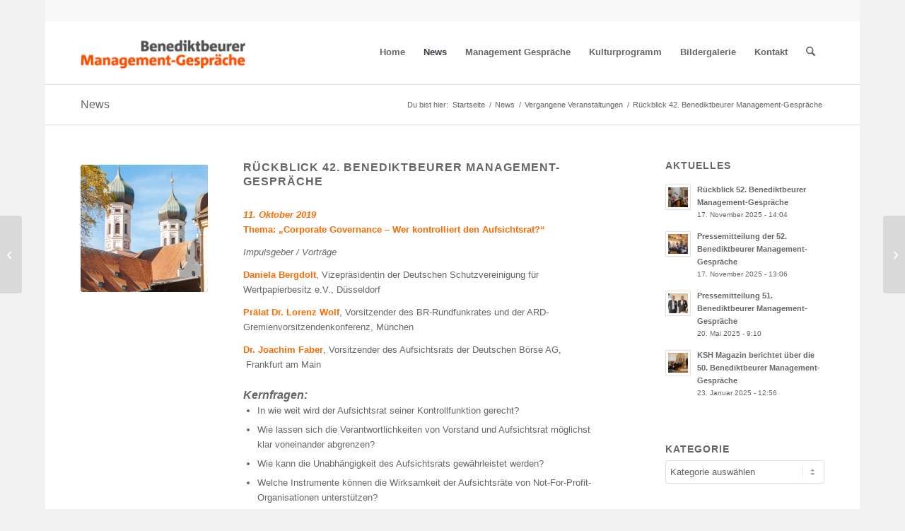

--- FILE ---
content_type: text/html; charset=UTF-8
request_url: https://www.management-gespraeche.de/rueckblick-42-benediktbeurer-management-gespraeche-2/
body_size: 18044
content:
<!DOCTYPE html>
<html lang="de" class="html_boxed responsive av-preloader-disabled  html_header_top html_logo_left html_main_nav_header html_menu_right html_slim html_header_sticky html_header_shrinking html_header_topbar_active html_mobile_menu_tablet html_header_searchicon html_content_align_center html_header_unstick_top_disabled html_header_stretch_disabled html_minimal_header html_elegant-blog html_modern-blog html_av-submenu-hidden html_av-submenu-display-click html_av-overlay-side html_av-overlay-side-classic html_av-submenu-noclone html_entry_id_2553 av-cookies-no-cookie-consent av-no-preview av-default-lightbox html_text_menu_active av-mobile-menu-switch-default">
<head>
<meta charset="UTF-8" />


<!-- mobile setting -->
<meta name="viewport" content="width=device-width, initial-scale=1">

<!-- Scripts/CSS and wp_head hook -->
<meta name='robots' content='index, follow, max-image-preview:large, max-snippet:-1, max-video-preview:-1' />
	<style>img:is([sizes="auto" i], [sizes^="auto," i]) { contain-intrinsic-size: 3000px 1500px }</style>
	
	<!-- This site is optimized with the Yoast SEO plugin v26.1.1 - https://yoast.com/wordpress/plugins/seo/ -->
	<title>Rückblick 42. Benediktbeurer Management-Gespräche - Benediktbeurer Management-Gespräche</title>
	<link rel="canonical" href="https://www.management-gespraeche.de/rueckblick-42-benediktbeurer-management-gespraeche-2/" />
	<meta property="og:locale" content="de_DE" />
	<meta property="og:type" content="article" />
	<meta property="og:title" content="Rückblick 42. Benediktbeurer Management-Gespräche - Benediktbeurer Management-Gespräche" />
	<meta property="og:description" content="11. Oktober 2019 Thema: „Corporate Governance &#8211; Wer kontrolliert den Aufsichtsrat?“ Impulsgeber / Vorträge Daniela Bergdolt, Vizepräsidentin der Deutschen Schutzvereinigung für Wertpapierbesitz e.V., Düsseldorf Prälat Dr. Lorenz Wolf, Vorsitzender des BR-Rundfunkrates und der ARD-Gremienvorsitzendenkonferenz, München Dr. Joachim Faber, Vorsitzender des Aufsichtsrats der Deutschen Börse AG,  Frankfurt am Main Kernfragen: In wie weit wird der Aufsichtsrat [&hellip;]" />
	<meta property="og:url" content="https://www.management-gespraeche.de/rueckblick-42-benediktbeurer-management-gespraeche-2/" />
	<meta property="og:site_name" content="Benediktbeurer Management-Gespräche" />
	<meta property="article:published_time" content="2019-11-03T11:35:27+00:00" />
	<meta property="article:modified_time" content="2020-10-13T12:10:59+00:00" />
	<meta property="og:image" content="https://www.management-gespraeche.de/bmg_wpv02/wp-content/uploads/2019/11/BMG_42_1030x687-00.jpg" />
	<meta property="og:image:width" content="693" />
	<meta property="og:image:height" content="1030" />
	<meta property="og:image:type" content="image/jpeg" />
	<meta name="author" content="Benedikbeurer Management-Gespräche" />
	<meta name="twitter:label1" content="Verfasst von" />
	<meta name="twitter:data1" content="Benedikbeurer Management-Gespräche" />
	<meta name="twitter:label2" content="Geschätzte Lesezeit" />
	<meta name="twitter:data2" content="2 Minuten" />
	<script type="application/ld+json" class="yoast-schema-graph">{"@context":"https://schema.org","@graph":[{"@type":"WebPage","@id":"https://www.management-gespraeche.de/rueckblick-42-benediktbeurer-management-gespraeche-2/","url":"https://www.management-gespraeche.de/rueckblick-42-benediktbeurer-management-gespraeche-2/","name":"Rückblick 42. Benediktbeurer Management-Gespräche - Benediktbeurer Management-Gespräche","isPartOf":{"@id":"https://www.management-gespraeche.de/#website"},"primaryImageOfPage":{"@id":"https://www.management-gespraeche.de/rueckblick-42-benediktbeurer-management-gespraeche-2/#primaryimage"},"image":{"@id":"https://www.management-gespraeche.de/rueckblick-42-benediktbeurer-management-gespraeche-2/#primaryimage"},"thumbnailUrl":"https://www.management-gespraeche.de/bmg_wpv02/wp-content/uploads/2019/11/BMG_42_1030x687-00.jpg","datePublished":"2019-11-03T11:35:27+00:00","dateModified":"2020-10-13T12:10:59+00:00","author":{"@id":"https://www.management-gespraeche.de/#/schema/person/78a5d355533f1adddee06f69f19d0357"},"inLanguage":"de","potentialAction":[{"@type":"ReadAction","target":["https://www.management-gespraeche.de/rueckblick-42-benediktbeurer-management-gespraeche-2/"]}]},{"@type":"ImageObject","inLanguage":"de","@id":"https://www.management-gespraeche.de/rueckblick-42-benediktbeurer-management-gespraeche-2/#primaryimage","url":"https://www.management-gespraeche.de/bmg_wpv02/wp-content/uploads/2019/11/BMG_42_1030x687-00.jpg","contentUrl":"https://www.management-gespraeche.de/bmg_wpv02/wp-content/uploads/2019/11/BMG_42_1030x687-00.jpg","width":693,"height":1030,"caption":"SONY DSC"},{"@type":"WebSite","@id":"https://www.management-gespraeche.de/#website","url":"https://www.management-gespraeche.de/","name":"Benediktbeurer Management-Gespräche","description":"Die Benediktbeurer Management-Gespräche werden gemeinsam von Professor Dr. Egon Endres, Katholische Stiftungshochschule München, Abteilung Benediktbeuern, und Michael Thiess, MICHAEL THIESS Management Consultants, München, veranstaltet.","potentialAction":[{"@type":"SearchAction","target":{"@type":"EntryPoint","urlTemplate":"https://www.management-gespraeche.de/?s={search_term_string}"},"query-input":{"@type":"PropertyValueSpecification","valueRequired":true,"valueName":"search_term_string"}}],"inLanguage":"de"},{"@type":"Person","@id":"https://www.management-gespraeche.de/#/schema/person/78a5d355533f1adddee06f69f19d0357","name":"Benedikbeurer Management-Gespräche","url":"https://www.management-gespraeche.de/author/bmg_ad_min/"}]}</script>
	<!-- / Yoast SEO plugin. -->


<link rel='dns-prefetch' href='//www.management-gespraeche.de' />
<link rel="alternate" type="application/rss+xml" title="Benediktbeurer Management-Gespräche &raquo; Feed" href="https://www.management-gespraeche.de/feed/" />
<link rel="alternate" type="application/rss+xml" title="Benediktbeurer Management-Gespräche &raquo; Kommentar-Feed" href="https://www.management-gespraeche.de/comments/feed/" />
<link rel='stylesheet' id='wp-block-library-css' href='https://www.management-gespraeche.de/bmg_wpv02/wp-includes/css/dist/block-library/style.min.css?ver=6.8.3' type='text/css' media='all' />
<link rel='stylesheet' id='enfold-custom-block-css-css' href='https://www.management-gespraeche.de/bmg_wpv02/wp-content/themes/enfold/wp-blocks/src/textblock/style.css?ver=7.1.2' type='text/css' media='all' />
<style id='global-styles-inline-css' type='text/css'>
:root{--wp--preset--aspect-ratio--square: 1;--wp--preset--aspect-ratio--4-3: 4/3;--wp--preset--aspect-ratio--3-4: 3/4;--wp--preset--aspect-ratio--3-2: 3/2;--wp--preset--aspect-ratio--2-3: 2/3;--wp--preset--aspect-ratio--16-9: 16/9;--wp--preset--aspect-ratio--9-16: 9/16;--wp--preset--color--black: #000000;--wp--preset--color--cyan-bluish-gray: #abb8c3;--wp--preset--color--white: #ffffff;--wp--preset--color--pale-pink: #f78da7;--wp--preset--color--vivid-red: #cf2e2e;--wp--preset--color--luminous-vivid-orange: #ff6900;--wp--preset--color--luminous-vivid-amber: #fcb900;--wp--preset--color--light-green-cyan: #7bdcb5;--wp--preset--color--vivid-green-cyan: #00d084;--wp--preset--color--pale-cyan-blue: #8ed1fc;--wp--preset--color--vivid-cyan-blue: #0693e3;--wp--preset--color--vivid-purple: #9b51e0;--wp--preset--color--metallic-red: #b02b2c;--wp--preset--color--maximum-yellow-red: #edae44;--wp--preset--color--yellow-sun: #eeee22;--wp--preset--color--palm-leaf: #83a846;--wp--preset--color--aero: #7bb0e7;--wp--preset--color--old-lavender: #745f7e;--wp--preset--color--steel-teal: #5f8789;--wp--preset--color--raspberry-pink: #d65799;--wp--preset--color--medium-turquoise: #4ecac2;--wp--preset--gradient--vivid-cyan-blue-to-vivid-purple: linear-gradient(135deg,rgba(6,147,227,1) 0%,rgb(155,81,224) 100%);--wp--preset--gradient--light-green-cyan-to-vivid-green-cyan: linear-gradient(135deg,rgb(122,220,180) 0%,rgb(0,208,130) 100%);--wp--preset--gradient--luminous-vivid-amber-to-luminous-vivid-orange: linear-gradient(135deg,rgba(252,185,0,1) 0%,rgba(255,105,0,1) 100%);--wp--preset--gradient--luminous-vivid-orange-to-vivid-red: linear-gradient(135deg,rgba(255,105,0,1) 0%,rgb(207,46,46) 100%);--wp--preset--gradient--very-light-gray-to-cyan-bluish-gray: linear-gradient(135deg,rgb(238,238,238) 0%,rgb(169,184,195) 100%);--wp--preset--gradient--cool-to-warm-spectrum: linear-gradient(135deg,rgb(74,234,220) 0%,rgb(151,120,209) 20%,rgb(207,42,186) 40%,rgb(238,44,130) 60%,rgb(251,105,98) 80%,rgb(254,248,76) 100%);--wp--preset--gradient--blush-light-purple: linear-gradient(135deg,rgb(255,206,236) 0%,rgb(152,150,240) 100%);--wp--preset--gradient--blush-bordeaux: linear-gradient(135deg,rgb(254,205,165) 0%,rgb(254,45,45) 50%,rgb(107,0,62) 100%);--wp--preset--gradient--luminous-dusk: linear-gradient(135deg,rgb(255,203,112) 0%,rgb(199,81,192) 50%,rgb(65,88,208) 100%);--wp--preset--gradient--pale-ocean: linear-gradient(135deg,rgb(255,245,203) 0%,rgb(182,227,212) 50%,rgb(51,167,181) 100%);--wp--preset--gradient--electric-grass: linear-gradient(135deg,rgb(202,248,128) 0%,rgb(113,206,126) 100%);--wp--preset--gradient--midnight: linear-gradient(135deg,rgb(2,3,129) 0%,rgb(40,116,252) 100%);--wp--preset--font-size--small: 1rem;--wp--preset--font-size--medium: 1.125rem;--wp--preset--font-size--large: 1.75rem;--wp--preset--font-size--x-large: clamp(1.75rem, 3vw, 2.25rem);--wp--preset--spacing--20: 0.44rem;--wp--preset--spacing--30: 0.67rem;--wp--preset--spacing--40: 1rem;--wp--preset--spacing--50: 1.5rem;--wp--preset--spacing--60: 2.25rem;--wp--preset--spacing--70: 3.38rem;--wp--preset--spacing--80: 5.06rem;--wp--preset--shadow--natural: 6px 6px 9px rgba(0, 0, 0, 0.2);--wp--preset--shadow--deep: 12px 12px 50px rgba(0, 0, 0, 0.4);--wp--preset--shadow--sharp: 6px 6px 0px rgba(0, 0, 0, 0.2);--wp--preset--shadow--outlined: 6px 6px 0px -3px rgba(255, 255, 255, 1), 6px 6px rgba(0, 0, 0, 1);--wp--preset--shadow--crisp: 6px 6px 0px rgba(0, 0, 0, 1);}:root { --wp--style--global--content-size: 800px;--wp--style--global--wide-size: 1130px; }:where(body) { margin: 0; }.wp-site-blocks > .alignleft { float: left; margin-right: 2em; }.wp-site-blocks > .alignright { float: right; margin-left: 2em; }.wp-site-blocks > .aligncenter { justify-content: center; margin-left: auto; margin-right: auto; }:where(.is-layout-flex){gap: 0.5em;}:where(.is-layout-grid){gap: 0.5em;}.is-layout-flow > .alignleft{float: left;margin-inline-start: 0;margin-inline-end: 2em;}.is-layout-flow > .alignright{float: right;margin-inline-start: 2em;margin-inline-end: 0;}.is-layout-flow > .aligncenter{margin-left: auto !important;margin-right: auto !important;}.is-layout-constrained > .alignleft{float: left;margin-inline-start: 0;margin-inline-end: 2em;}.is-layout-constrained > .alignright{float: right;margin-inline-start: 2em;margin-inline-end: 0;}.is-layout-constrained > .aligncenter{margin-left: auto !important;margin-right: auto !important;}.is-layout-constrained > :where(:not(.alignleft):not(.alignright):not(.alignfull)){max-width: var(--wp--style--global--content-size);margin-left: auto !important;margin-right: auto !important;}.is-layout-constrained > .alignwide{max-width: var(--wp--style--global--wide-size);}body .is-layout-flex{display: flex;}.is-layout-flex{flex-wrap: wrap;align-items: center;}.is-layout-flex > :is(*, div){margin: 0;}body .is-layout-grid{display: grid;}.is-layout-grid > :is(*, div){margin: 0;}body{padding-top: 0px;padding-right: 0px;padding-bottom: 0px;padding-left: 0px;}a:where(:not(.wp-element-button)){text-decoration: underline;}:root :where(.wp-element-button, .wp-block-button__link){background-color: #32373c;border-width: 0;color: #fff;font-family: inherit;font-size: inherit;line-height: inherit;padding: calc(0.667em + 2px) calc(1.333em + 2px);text-decoration: none;}.has-black-color{color: var(--wp--preset--color--black) !important;}.has-cyan-bluish-gray-color{color: var(--wp--preset--color--cyan-bluish-gray) !important;}.has-white-color{color: var(--wp--preset--color--white) !important;}.has-pale-pink-color{color: var(--wp--preset--color--pale-pink) !important;}.has-vivid-red-color{color: var(--wp--preset--color--vivid-red) !important;}.has-luminous-vivid-orange-color{color: var(--wp--preset--color--luminous-vivid-orange) !important;}.has-luminous-vivid-amber-color{color: var(--wp--preset--color--luminous-vivid-amber) !important;}.has-light-green-cyan-color{color: var(--wp--preset--color--light-green-cyan) !important;}.has-vivid-green-cyan-color{color: var(--wp--preset--color--vivid-green-cyan) !important;}.has-pale-cyan-blue-color{color: var(--wp--preset--color--pale-cyan-blue) !important;}.has-vivid-cyan-blue-color{color: var(--wp--preset--color--vivid-cyan-blue) !important;}.has-vivid-purple-color{color: var(--wp--preset--color--vivid-purple) !important;}.has-metallic-red-color{color: var(--wp--preset--color--metallic-red) !important;}.has-maximum-yellow-red-color{color: var(--wp--preset--color--maximum-yellow-red) !important;}.has-yellow-sun-color{color: var(--wp--preset--color--yellow-sun) !important;}.has-palm-leaf-color{color: var(--wp--preset--color--palm-leaf) !important;}.has-aero-color{color: var(--wp--preset--color--aero) !important;}.has-old-lavender-color{color: var(--wp--preset--color--old-lavender) !important;}.has-steel-teal-color{color: var(--wp--preset--color--steel-teal) !important;}.has-raspberry-pink-color{color: var(--wp--preset--color--raspberry-pink) !important;}.has-medium-turquoise-color{color: var(--wp--preset--color--medium-turquoise) !important;}.has-black-background-color{background-color: var(--wp--preset--color--black) !important;}.has-cyan-bluish-gray-background-color{background-color: var(--wp--preset--color--cyan-bluish-gray) !important;}.has-white-background-color{background-color: var(--wp--preset--color--white) !important;}.has-pale-pink-background-color{background-color: var(--wp--preset--color--pale-pink) !important;}.has-vivid-red-background-color{background-color: var(--wp--preset--color--vivid-red) !important;}.has-luminous-vivid-orange-background-color{background-color: var(--wp--preset--color--luminous-vivid-orange) !important;}.has-luminous-vivid-amber-background-color{background-color: var(--wp--preset--color--luminous-vivid-amber) !important;}.has-light-green-cyan-background-color{background-color: var(--wp--preset--color--light-green-cyan) !important;}.has-vivid-green-cyan-background-color{background-color: var(--wp--preset--color--vivid-green-cyan) !important;}.has-pale-cyan-blue-background-color{background-color: var(--wp--preset--color--pale-cyan-blue) !important;}.has-vivid-cyan-blue-background-color{background-color: var(--wp--preset--color--vivid-cyan-blue) !important;}.has-vivid-purple-background-color{background-color: var(--wp--preset--color--vivid-purple) !important;}.has-metallic-red-background-color{background-color: var(--wp--preset--color--metallic-red) !important;}.has-maximum-yellow-red-background-color{background-color: var(--wp--preset--color--maximum-yellow-red) !important;}.has-yellow-sun-background-color{background-color: var(--wp--preset--color--yellow-sun) !important;}.has-palm-leaf-background-color{background-color: var(--wp--preset--color--palm-leaf) !important;}.has-aero-background-color{background-color: var(--wp--preset--color--aero) !important;}.has-old-lavender-background-color{background-color: var(--wp--preset--color--old-lavender) !important;}.has-steel-teal-background-color{background-color: var(--wp--preset--color--steel-teal) !important;}.has-raspberry-pink-background-color{background-color: var(--wp--preset--color--raspberry-pink) !important;}.has-medium-turquoise-background-color{background-color: var(--wp--preset--color--medium-turquoise) !important;}.has-black-border-color{border-color: var(--wp--preset--color--black) !important;}.has-cyan-bluish-gray-border-color{border-color: var(--wp--preset--color--cyan-bluish-gray) !important;}.has-white-border-color{border-color: var(--wp--preset--color--white) !important;}.has-pale-pink-border-color{border-color: var(--wp--preset--color--pale-pink) !important;}.has-vivid-red-border-color{border-color: var(--wp--preset--color--vivid-red) !important;}.has-luminous-vivid-orange-border-color{border-color: var(--wp--preset--color--luminous-vivid-orange) !important;}.has-luminous-vivid-amber-border-color{border-color: var(--wp--preset--color--luminous-vivid-amber) !important;}.has-light-green-cyan-border-color{border-color: var(--wp--preset--color--light-green-cyan) !important;}.has-vivid-green-cyan-border-color{border-color: var(--wp--preset--color--vivid-green-cyan) !important;}.has-pale-cyan-blue-border-color{border-color: var(--wp--preset--color--pale-cyan-blue) !important;}.has-vivid-cyan-blue-border-color{border-color: var(--wp--preset--color--vivid-cyan-blue) !important;}.has-vivid-purple-border-color{border-color: var(--wp--preset--color--vivid-purple) !important;}.has-metallic-red-border-color{border-color: var(--wp--preset--color--metallic-red) !important;}.has-maximum-yellow-red-border-color{border-color: var(--wp--preset--color--maximum-yellow-red) !important;}.has-yellow-sun-border-color{border-color: var(--wp--preset--color--yellow-sun) !important;}.has-palm-leaf-border-color{border-color: var(--wp--preset--color--palm-leaf) !important;}.has-aero-border-color{border-color: var(--wp--preset--color--aero) !important;}.has-old-lavender-border-color{border-color: var(--wp--preset--color--old-lavender) !important;}.has-steel-teal-border-color{border-color: var(--wp--preset--color--steel-teal) !important;}.has-raspberry-pink-border-color{border-color: var(--wp--preset--color--raspberry-pink) !important;}.has-medium-turquoise-border-color{border-color: var(--wp--preset--color--medium-turquoise) !important;}.has-vivid-cyan-blue-to-vivid-purple-gradient-background{background: var(--wp--preset--gradient--vivid-cyan-blue-to-vivid-purple) !important;}.has-light-green-cyan-to-vivid-green-cyan-gradient-background{background: var(--wp--preset--gradient--light-green-cyan-to-vivid-green-cyan) !important;}.has-luminous-vivid-amber-to-luminous-vivid-orange-gradient-background{background: var(--wp--preset--gradient--luminous-vivid-amber-to-luminous-vivid-orange) !important;}.has-luminous-vivid-orange-to-vivid-red-gradient-background{background: var(--wp--preset--gradient--luminous-vivid-orange-to-vivid-red) !important;}.has-very-light-gray-to-cyan-bluish-gray-gradient-background{background: var(--wp--preset--gradient--very-light-gray-to-cyan-bluish-gray) !important;}.has-cool-to-warm-spectrum-gradient-background{background: var(--wp--preset--gradient--cool-to-warm-spectrum) !important;}.has-blush-light-purple-gradient-background{background: var(--wp--preset--gradient--blush-light-purple) !important;}.has-blush-bordeaux-gradient-background{background: var(--wp--preset--gradient--blush-bordeaux) !important;}.has-luminous-dusk-gradient-background{background: var(--wp--preset--gradient--luminous-dusk) !important;}.has-pale-ocean-gradient-background{background: var(--wp--preset--gradient--pale-ocean) !important;}.has-electric-grass-gradient-background{background: var(--wp--preset--gradient--electric-grass) !important;}.has-midnight-gradient-background{background: var(--wp--preset--gradient--midnight) !important;}.has-small-font-size{font-size: var(--wp--preset--font-size--small) !important;}.has-medium-font-size{font-size: var(--wp--preset--font-size--medium) !important;}.has-large-font-size{font-size: var(--wp--preset--font-size--large) !important;}.has-x-large-font-size{font-size: var(--wp--preset--font-size--x-large) !important;}
:where(.wp-block-post-template.is-layout-flex){gap: 1.25em;}:where(.wp-block-post-template.is-layout-grid){gap: 1.25em;}
:where(.wp-block-columns.is-layout-flex){gap: 2em;}:where(.wp-block-columns.is-layout-grid){gap: 2em;}
:root :where(.wp-block-pullquote){font-size: 1.5em;line-height: 1.6;}
</style>
<link rel='stylesheet' id='borlabs-cookie-custom-css' href='https://www.management-gespraeche.de/bmg_wpv02/wp-content/cache/borlabs-cookie/1/borlabs-cookie-1-de.css?ver=3.3.23-45' type='text/css' media='all' />
<link rel='stylesheet' id='avia-merged-styles-css' href='https://www.management-gespraeche.de/bmg_wpv02/wp-content/uploads/dynamic_avia/avia-merged-styles-d56c01f830358dd950bf97d8229403f8---6968683314d69.css' type='text/css' media='all' />
<script type="text/javascript" src="https://www.management-gespraeche.de/bmg_wpv02/wp-includes/js/jquery/jquery.min.js?ver=3.7.1" id="jquery-core-js"></script>
<script type="text/javascript" src="https://www.management-gespraeche.de/bmg_wpv02/wp-includes/js/jquery/jquery-migrate.min.js?ver=3.4.1" id="jquery-migrate-js"></script>
<script data-no-optimize="1" data-no-minify="1" data-cfasync="false" type="text/javascript" src="https://www.management-gespraeche.de/bmg_wpv02/wp-content/cache/borlabs-cookie/1/borlabs-cookie-config-de.json.js?ver=3.3.23-52" id="borlabs-cookie-config-js"></script>
<script type="text/javascript" src="https://www.management-gespraeche.de/bmg_wpv02/wp-content/uploads/dynamic_avia/avia-head-scripts-1d96794713bdafc3a0c4f6582e44d6a9---696868333fdd2.js" id="avia-head-scripts-js"></script>
<link rel="https://api.w.org/" href="https://www.management-gespraeche.de/wp-json/" /><link rel="alternate" title="JSON" type="application/json" href="https://www.management-gespraeche.de/wp-json/wp/v2/posts/2553" /><link rel="EditURI" type="application/rsd+xml" title="RSD" href="https://www.management-gespraeche.de/bmg_wpv02/xmlrpc.php?rsd" />
<meta name="generator" content="WordPress 6.8.3" />
<link rel='shortlink' href='https://www.management-gespraeche.de/?p=2553' />
<link rel="alternate" title="oEmbed (JSON)" type="application/json+oembed" href="https://www.management-gespraeche.de/wp-json/oembed/1.0/embed?url=https%3A%2F%2Fwww.management-gespraeche.de%2Frueckblick-42-benediktbeurer-management-gespraeche-2%2F" />
<link rel="alternate" title="oEmbed (XML)" type="text/xml+oembed" href="https://www.management-gespraeche.de/wp-json/oembed/1.0/embed?url=https%3A%2F%2Fwww.management-gespraeche.de%2Frueckblick-42-benediktbeurer-management-gespraeche-2%2F&#038;format=xml" />

<link rel="icon" href="https://www.management-gespraeche.de/bmg_wpv02/wp-content/uploads/2023/01/bmg-favicon.png" type="image/png">
<!--[if lt IE 9]><script src="https://www.management-gespraeche.de/bmg_wpv02/wp-content/themes/enfold/js/html5shiv.js"></script><![endif]--><link rel="profile" href="https://gmpg.org/xfn/11" />
<link rel="alternate" type="application/rss+xml" title="Benediktbeurer Management-Gespräche RSS2 Feed" href="https://www.management-gespraeche.de/feed/" />
<link rel="pingback" href="https://www.management-gespraeche.de/bmg_wpv02/xmlrpc.php" />

<!-- To speed up the rendering and to display the site as fast as possible to the user we include some styles and scripts for above the fold content inline -->
<script type="text/javascript">'use strict';var avia_is_mobile=!1;if(/Android|webOS|iPhone|iPad|iPod|BlackBerry|IEMobile|Opera Mini/i.test(navigator.userAgent)&&'ontouchstart' in document.documentElement){avia_is_mobile=!0;document.documentElement.className+=' avia_mobile '}
else{document.documentElement.className+=' avia_desktop '};document.documentElement.className+=' js_active ';(function(){var e=['-webkit-','-moz-','-ms-',''],n='',o=!1,a=!1;for(var t in e){if(e[t]+'transform' in document.documentElement.style){o=!0;n=e[t]+'transform'};if(e[t]+'perspective' in document.documentElement.style){a=!0}};if(o){document.documentElement.className+=' avia_transform '};if(a){document.documentElement.className+=' avia_transform3d '};if(typeof document.getElementsByClassName=='function'&&typeof document.documentElement.getBoundingClientRect=='function'&&avia_is_mobile==!1){if(n&&window.innerHeight>0){setTimeout(function(){var e=0,o={},a=0,t=document.getElementsByClassName('av-parallax'),i=window.pageYOffset||document.documentElement.scrollTop;for(e=0;e<t.length;e++){t[e].style.top='0px';o=t[e].getBoundingClientRect();a=Math.ceil((window.innerHeight+i-o.top)*0.3);t[e].style[n]='translate(0px, '+a+'px)';t[e].style.top='auto';t[e].className+=' enabled-parallax '}},50)}}})();</script><style type="text/css">
		@font-face {font-family: 'entypo-fontello-enfold'; font-weight: normal; font-style: normal; font-display: auto;
		src: url('https://www.management-gespraeche.de/bmg_wpv02/wp-content/themes/enfold/config-templatebuilder/avia-template-builder/assets/fonts/entypo-fontello-enfold/entypo-fontello-enfold.woff2') format('woff2'),
		url('https://www.management-gespraeche.de/bmg_wpv02/wp-content/themes/enfold/config-templatebuilder/avia-template-builder/assets/fonts/entypo-fontello-enfold/entypo-fontello-enfold.woff') format('woff'),
		url('https://www.management-gespraeche.de/bmg_wpv02/wp-content/themes/enfold/config-templatebuilder/avia-template-builder/assets/fonts/entypo-fontello-enfold/entypo-fontello-enfold.ttf') format('truetype'),
		url('https://www.management-gespraeche.de/bmg_wpv02/wp-content/themes/enfold/config-templatebuilder/avia-template-builder/assets/fonts/entypo-fontello-enfold/entypo-fontello-enfold.svg#entypo-fontello-enfold') format('svg'),
		url('https://www.management-gespraeche.de/bmg_wpv02/wp-content/themes/enfold/config-templatebuilder/avia-template-builder/assets/fonts/entypo-fontello-enfold/entypo-fontello-enfold.eot'),
		url('https://www.management-gespraeche.de/bmg_wpv02/wp-content/themes/enfold/config-templatebuilder/avia-template-builder/assets/fonts/entypo-fontello-enfold/entypo-fontello-enfold.eot?#iefix') format('embedded-opentype');
		}

		#top .avia-font-entypo-fontello-enfold, body .avia-font-entypo-fontello-enfold, html body [data-av_iconfont='entypo-fontello-enfold']:before{ font-family: 'entypo-fontello-enfold'; }
		
		@font-face {font-family: 'entypo-fontello'; font-weight: normal; font-style: normal; font-display: auto;
		src: url('https://www.management-gespraeche.de/bmg_wpv02/wp-content/themes/enfold/config-templatebuilder/avia-template-builder/assets/fonts/entypo-fontello/entypo-fontello.woff2') format('woff2'),
		url('https://www.management-gespraeche.de/bmg_wpv02/wp-content/themes/enfold/config-templatebuilder/avia-template-builder/assets/fonts/entypo-fontello/entypo-fontello.woff') format('woff'),
		url('https://www.management-gespraeche.de/bmg_wpv02/wp-content/themes/enfold/config-templatebuilder/avia-template-builder/assets/fonts/entypo-fontello/entypo-fontello.ttf') format('truetype'),
		url('https://www.management-gespraeche.de/bmg_wpv02/wp-content/themes/enfold/config-templatebuilder/avia-template-builder/assets/fonts/entypo-fontello/entypo-fontello.svg#entypo-fontello') format('svg'),
		url('https://www.management-gespraeche.de/bmg_wpv02/wp-content/themes/enfold/config-templatebuilder/avia-template-builder/assets/fonts/entypo-fontello/entypo-fontello.eot'),
		url('https://www.management-gespraeche.de/bmg_wpv02/wp-content/themes/enfold/config-templatebuilder/avia-template-builder/assets/fonts/entypo-fontello/entypo-fontello.eot?#iefix') format('embedded-opentype');
		}

		#top .avia-font-entypo-fontello, body .avia-font-entypo-fontello, html body [data-av_iconfont='entypo-fontello']:before{ font-family: 'entypo-fontello'; }
		</style>

<!--
Debugging Info for Theme support: 

Theme: Enfold
Version: 7.1.2
Installed: enfold
AviaFramework Version: 5.6
AviaBuilder Version: 6.0
aviaElementManager Version: 1.0.1
- - - - - - - - - - -
ChildTheme: Enfold Child
ChildTheme Version: 1.0
ChildTheme Installed: enfold

- - - - - - - - - - -
ML:-1-PU:90-PLA:2
WP:6.8.3
Compress: CSS:all theme files - JS:all theme files
Updates: enabled - deprecated Envato API - register Envato Token
PLAu:2
-->
</head>

<body id="top" class="wp-singular post-template-default single single-post postid-2553 single-format-standard wp-theme-enfold wp-child-theme-enfold-child boxed no_sidebar_border rtl_columns av-curtain-numeric arial-websave arial helvetica-websave helvetica  post-type-post category-vergangene-veranstaltungen" itemscope="itemscope" itemtype="https://schema.org/WebPage" >

	
	<div id='wrap_all'>

	
<header id='header' class='all_colors header_color light_bg_color  av_header_top av_logo_left av_main_nav_header av_menu_right av_slim av_header_sticky av_header_shrinking av_header_stretch_disabled av_mobile_menu_tablet av_header_searchicon av_header_unstick_top_disabled av_minimal_header av_bottom_nav_disabled  av_header_border_disabled' aria-label="Header" data-av_shrink_factor='50' role="banner" itemscope="itemscope" itemtype="https://schema.org/WPHeader" >

		<div id='header_meta' class='container_wrap container_wrap_meta  av_phone_active_right av_extra_header_active av_entry_id_2553'>

			      <div class='container'>
			      			      </div>
		</div>

		<div  id='header_main' class='container_wrap container_wrap_logo'>

        <div class='container av-logo-container'><div class='inner-container'><span class='logo avia-standard-logo'><a href='https://www.management-gespraeche.de/' class='' aria-label='logo_bmg' title='logo_bmg'><img src="https://www.management-gespraeche.de/bmg_wpv02/wp-content/uploads/2013/11/logo_bmg.jpg" height="100" width="300" alt='Benediktbeurer Management-Gespräche' title='logo_bmg' /></a></span><nav class='main_menu' data-selectname='Wähle eine Seite'  role="navigation" itemscope="itemscope" itemtype="https://schema.org/SiteNavigationElement" ><div class="avia-menu av-main-nav-wrap"><ul role="menu" class="menu av-main-nav" id="avia-menu"><li role="menuitem" id="menu-item-115" class="menu-item menu-item-type-post_type menu-item-object-page menu-item-home menu-item-top-level menu-item-top-level-1"><a href="https://www.management-gespraeche.de/" itemprop="url" tabindex="0"><span class="avia-bullet"></span><span class="avia-menu-text">Home</span><span class="avia-menu-fx"><span class="avia-arrow-wrap"><span class="avia-arrow"></span></span></span></a></li>
<li role="menuitem" id="menu-item-35" class="menu-item menu-item-type-post_type menu-item-object-page current_page_parent menu-item-top-level menu-item-top-level-2 current-menu-item"><a href="https://www.management-gespraeche.de/news/" itemprop="url" tabindex="0"><span class="avia-bullet"></span><span class="avia-menu-text">News</span><span class="avia-menu-fx"><span class="avia-arrow-wrap"><span class="avia-arrow"></span></span></span></a></li>
<li role="menuitem" id="menu-item-36" class="menu-item menu-item-type-post_type menu-item-object-page menu-item-has-children menu-item-top-level menu-item-top-level-3"><a href="https://www.management-gespraeche.de/management-gespraeche/" itemprop="url" tabindex="0"><span class="avia-bullet"></span><span class="avia-menu-text">Management Gespräche</span><span class="avia-menu-fx"><span class="avia-arrow-wrap"><span class="avia-arrow"></span></span></span></a>


<ul class="sub-menu">
	<li role="menuitem" id="menu-item-37" class="menu-item menu-item-type-post_type menu-item-object-page"><a href="https://www.management-gespraeche.de/management-gespraeche/initiatoren/" itemprop="url" tabindex="0"><span class="avia-bullet"></span><span class="avia-menu-text">Initiatoren</span></a></li>
	<li role="menuitem" id="menu-item-38" class="menu-item menu-item-type-post_type menu-item-object-page"><a href="https://www.management-gespraeche.de/management-gespraeche/themen/" itemprop="url" tabindex="0"><span class="avia-bullet"></span><span class="avia-menu-text">Themen</span></a></li>
	<li role="menuitem" id="menu-item-39" class="menu-item menu-item-type-post_type menu-item-object-page"><a href="https://www.management-gespraeche.de/management-gespraeche/referenten/" itemprop="url" tabindex="0"><span class="avia-bullet"></span><span class="avia-menu-text">Referenten</span></a></li>
	<li role="menuitem" id="menu-item-40" class="menu-item menu-item-type-post_type menu-item-object-page"><a href="https://www.management-gespraeche.de/management-gespraeche/teilnehmerkreis/" itemprop="url" tabindex="0"><span class="avia-bullet"></span><span class="avia-menu-text">Teilnehmerkreis</span></a></li>
	<li role="menuitem" id="menu-item-41" class="menu-item menu-item-type-post_type menu-item-object-page"><a href="https://www.management-gespraeche.de/management-gespraeche/konzeption-der-veranstaltung/" itemprop="url" tabindex="0"><span class="avia-bullet"></span><span class="avia-menu-text">Konzeption der Veranstaltung</span></a></li>
	<li role="menuitem" id="menu-item-42" class="menu-item menu-item-type-post_type menu-item-object-page"><a href="https://www.management-gespraeche.de/management-gespraeche/sponsoren/" itemprop="url" tabindex="0"><span class="avia-bullet"></span><span class="avia-menu-text">Sponsoren</span></a></li>
</ul>
</li>
<li role="menuitem" id="menu-item-43" class="menu-item menu-item-type-post_type menu-item-object-page menu-item-top-level menu-item-top-level-4"><a href="https://www.management-gespraeche.de/kulturprogramm/" itemprop="url" tabindex="0"><span class="avia-bullet"></span><span class="avia-menu-text">Kulturprogramm</span><span class="avia-menu-fx"><span class="avia-arrow-wrap"><span class="avia-arrow"></span></span></span></a></li>
<li role="menuitem" id="menu-item-44" class="menu-item menu-item-type-post_type menu-item-object-page menu-item-has-children menu-item-top-level menu-item-top-level-5"><a href="https://www.management-gespraeche.de/bildergalerie/" itemprop="url" tabindex="0"><span class="avia-bullet"></span><span class="avia-menu-text">Bildergalerie</span><span class="avia-menu-fx"><span class="avia-arrow-wrap"><span class="avia-arrow"></span></span></span></a>


<ul class="sub-menu">
	<li role="menuitem" id="menu-item-863" class="menu-item menu-item-type-post_type menu-item-object-page"><a href="https://www.management-gespraeche.de/bildergalerie/teilnehmerbereich/" itemprop="url" tabindex="0"><span class="avia-bullet"></span><span class="avia-menu-text">Teilnehmerbereich</span></a></li>
</ul>
</li>
<li role="menuitem" id="menu-item-1958" class="menu-item menu-item-type-post_type menu-item-object-page menu-item-has-children menu-item-top-level menu-item-top-level-6"><a href="https://www.management-gespraeche.de/kontakt/" itemprop="url" tabindex="0"><span class="avia-bullet"></span><span class="avia-menu-text">Kontakt</span><span class="avia-menu-fx"><span class="avia-arrow-wrap"><span class="avia-arrow"></span></span></span></a>


<ul class="sub-menu">
	<li role="menuitem" id="menu-item-1214" class="menu-item menu-item-type-post_type menu-item-object-page menu-item-privacy-policy"><a href="https://www.management-gespraeche.de/kontakt/datenschutz/" itemprop="url" tabindex="0"><span class="avia-bullet"></span><span class="avia-menu-text">Datenschutzerklärung</span></a></li>
	<li role="menuitem" id="menu-item-51" class="menu-item menu-item-type-post_type menu-item-object-page"><a href="https://www.management-gespraeche.de/kontakt/impressum/" itemprop="url" tabindex="0"><span class="avia-bullet"></span><span class="avia-menu-text">Impressum</span></a></li>
</ul>
</li>
<li id="menu-item-search" class="noMobile menu-item menu-item-search-dropdown menu-item-avia-special" role="menuitem"><a class="avia-svg-icon avia-font-svg_entypo-fontello" aria-label="Suche" href="?s=" rel="nofollow" title="Click to open the search input field" data-avia-search-tooltip="
&lt;search&gt;
	&lt;form role=&quot;search&quot; action=&quot;https://www.management-gespraeche.de/&quot; id=&quot;searchform&quot; method=&quot;get&quot; class=&quot;&quot;&gt;
		&lt;div&gt;
&lt;span class=&#039;av_searchform_search avia-svg-icon avia-font-svg_entypo-fontello&#039; data-av_svg_icon=&#039;search&#039; data-av_iconset=&#039;svg_entypo-fontello&#039;&gt;&lt;svg version=&quot;1.1&quot; xmlns=&quot;http://www.w3.org/2000/svg&quot; width=&quot;25&quot; height=&quot;32&quot; viewBox=&quot;0 0 25 32&quot; preserveAspectRatio=&quot;xMidYMid meet&quot; aria-labelledby=&#039;av-svg-title-1&#039; aria-describedby=&#039;av-svg-desc-1&#039; role=&quot;graphics-symbol&quot; aria-hidden=&quot;true&quot;&gt;
&lt;title id=&#039;av-svg-title-1&#039;&gt;Search&lt;/title&gt;
&lt;desc id=&#039;av-svg-desc-1&#039;&gt;Search&lt;/desc&gt;
&lt;path d=&quot;M24.704 24.704q0.96 1.088 0.192 1.984l-1.472 1.472q-1.152 1.024-2.176 0l-6.080-6.080q-2.368 1.344-4.992 1.344-4.096 0-7.136-3.040t-3.040-7.136 2.88-7.008 6.976-2.912 7.168 3.040 3.072 7.136q0 2.816-1.472 5.184zM3.008 13.248q0 2.816 2.176 4.992t4.992 2.176 4.832-2.016 2.016-4.896q0-2.816-2.176-4.96t-4.992-2.144-4.832 2.016-2.016 4.832z&quot;&gt;&lt;/path&gt;
&lt;/svg&gt;&lt;/span&gt;			&lt;input type=&quot;submit&quot; value=&quot;&quot; id=&quot;searchsubmit&quot; class=&quot;button&quot; title=&quot;Enter at least 3 characters to show search results in a dropdown or click to route to search result page to show all results&quot; /&gt;
			&lt;input type=&quot;search&quot; id=&quot;s&quot; name=&quot;s&quot; value=&quot;&quot; aria-label=&#039;Suche&#039; placeholder=&#039;Suche&#039; required /&gt;
		&lt;/div&gt;
	&lt;/form&gt;
&lt;/search&gt;
" data-av_svg_icon='search' data-av_iconset='svg_entypo-fontello'><svg version="1.1" xmlns="http://www.w3.org/2000/svg" width="25" height="32" viewBox="0 0 25 32" preserveAspectRatio="xMidYMid meet" aria-labelledby='av-svg-title-2' aria-describedby='av-svg-desc-2' role="graphics-symbol" aria-hidden="true">
<title id='av-svg-title-2'>Click to open the search input field</title>
<desc id='av-svg-desc-2'>Click to open the search input field</desc>
<path d="M24.704 24.704q0.96 1.088 0.192 1.984l-1.472 1.472q-1.152 1.024-2.176 0l-6.080-6.080q-2.368 1.344-4.992 1.344-4.096 0-7.136-3.040t-3.040-7.136 2.88-7.008 6.976-2.912 7.168 3.040 3.072 7.136q0 2.816-1.472 5.184zM3.008 13.248q0 2.816 2.176 4.992t4.992 2.176 4.832-2.016 2.016-4.896q0-2.816-2.176-4.96t-4.992-2.144-4.832 2.016-2.016 4.832z"></path>
</svg><span class="avia_hidden_link_text">Suche</span></a></li><li class="av-burger-menu-main menu-item-avia-special " role="menuitem">
	        			<a href="#" aria-label="Menü" aria-hidden="false">
							<span class="av-hamburger av-hamburger--spin av-js-hamburger">
								<span class="av-hamburger-box">
						          <span class="av-hamburger-inner"></span>
						          <strong>Menü</strong>
								</span>
							</span>
							<span class="avia_hidden_link_text">Menü</span>
						</a>
	        		   </li></ul></div></nav></div> </div> 
		<!-- end container_wrap-->
		</div>
<div class="header_bg"></div>
<!-- end header -->
</header>

	<div id='main' class='all_colors' data-scroll-offset='88'>

	<div class='stretch_full container_wrap alternate_color light_bg_color title_container'><div class='container'><strong class='main-title entry-title '><a href='https://www.management-gespraeche.de/news/' rel='bookmark' title='Permanenter Link zu: News'  itemprop="headline" >News</a></strong><div class="breadcrumb breadcrumbs avia-breadcrumbs"><div class="breadcrumb-trail" ><span class="trail-before"><span class="breadcrumb-title">Du bist hier:</span></span> <span  itemscope="itemscope" itemtype="https://schema.org/BreadcrumbList" ><span  itemscope="itemscope" itemtype="https://schema.org/ListItem" itemprop="itemListElement" ><a itemprop="url" href="https://www.management-gespraeche.de" title="Benediktbeurer Management-Gespräche" rel="home" class="trail-begin"><span itemprop="name">Startseite</span></a><span itemprop="position" class="hidden">1</span></span></span> <span class="sep">/</span> <span  itemscope="itemscope" itemtype="https://schema.org/BreadcrumbList" ><span  itemscope="itemscope" itemtype="https://schema.org/ListItem" itemprop="itemListElement" ><a itemprop="url" href="https://www.management-gespraeche.de/news/" title="News"><span itemprop="name">News</span></a><span itemprop="position" class="hidden">2</span></span></span> <span class="sep">/</span> <span  itemscope="itemscope" itemtype="https://schema.org/BreadcrumbList" ><span  itemscope="itemscope" itemtype="https://schema.org/ListItem" itemprop="itemListElement" ><a itemprop="url" href="https://www.management-gespraeche.de/category/vergangene-veranstaltungen/"><span itemprop="name">Vergangene Veranstaltungen</span></a><span itemprop="position" class="hidden">3</span></span></span> <span class="sep">/</span> <span class="trail-end">Rückblick 42. Benediktbeurer Management-Gespräche</span></div></div></div></div>
		<div class='container_wrap container_wrap_first main_color sidebar_right'>

			<div class='container template-blog template-single-blog '>

				<main class='content units av-content-small alpha  av-blog-meta-author-disabled av-blog-meta-comments-disabled av-blog-meta-category-disabled av-main-single'  role="main" itemscope="itemscope" itemtype="https://schema.org/Blog" >

					<article class="post-entry post-entry-type-standard post-entry-2553 post-loop-1 post-parity-odd post-entry-last single-small with-slider post-2553 post type-post status-publish format-standard has-post-thumbnail hentry category-vergangene-veranstaltungen"  itemscope="itemscope" itemtype="https://schema.org/BlogPosting" itemprop="blogPost" ><div class="blog-meta"><a href="https://www.management-gespraeche.de/bmg_wpv02/wp-content/uploads/2019/11/BMG_42_1030x687-00-693x1030.jpg" class='small-preview'  title="SONY DSC"   itemprop="image" itemscope="itemscope" itemtype="https://schema.org/ImageObject" ><img loading="lazy" width="180" height="180" src="https://www.management-gespraeche.de/bmg_wpv02/wp-content/uploads/2019/11/BMG_42_1030x687-00-180x180.jpg" class="wp-image-2455 avia-img-lazy-loading-2455 attachment-square size-square wp-post-image" alt="" decoding="async" /><span class='iconfont avia-svg-icon avia-font-svg_entypo-fontello' data-av_svg_icon='pencil' data-av_iconset='svg_entypo-fontello' ><svg version="1.1" xmlns="http://www.w3.org/2000/svg" width="25" height="32" viewBox="0 0 25 32" preserveAspectRatio="xMidYMid meet" role="graphics-symbol" aria-hidden="true">
<path d="M22.976 5.44q1.024 1.024 1.504 2.048t0.48 1.536v0.512l-8.064 8.064-9.28 9.216-7.616 1.664 1.6-7.68 9.28-9.216 8.064-8.064q1.728-0.384 4.032 1.92zM7.168 25.92l0.768-0.768q-0.064-1.408-1.664-3.008-0.704-0.704-1.44-1.12t-1.12-0.416l-0.448-0.064-0.704 0.768-0.576 2.56q0.896 0.512 1.472 1.088 0.768 0.768 1.152 1.536z"></path>
</svg></span></a></div><div class='entry-content-wrapper clearfix standard-content'><header class="entry-content-header" aria-label="Post: Rückblick 42. Benediktbeurer Management-Gespräche"><div class="av-heading-wrapper"><h1 class='post-title entry-title '  itemprop="headline" >Rückblick 42. Benediktbeurer Management-Gespräche<span class="post-format-icon minor-meta"></span></h1><span class="blog-categories minor-meta"><a href="https://www.management-gespraeche.de/category/vergangene-veranstaltungen/" rel="tag">Vergangene Veranstaltungen</a></span></div></header><span class="av-vertical-delimiter"></span><div class="entry-content"  itemprop="text" ><p><strong><em>11. Oktober 2019</em></strong><br />
<b><i>Thema: „Corporate Governance &#8211; Wer kontrolliert den Aufsichtsrat?“</i></b></p>
<p><em>Impulsgeber / Vorträge</em></p>
<p><strong>Daniela Bergdolt</strong>, Vizepräsidentin der Deutschen Schutzvereinigung für Wertpapierbesitz e.V., Düsseldorf</p>
<p><strong>Prälat Dr. Lorenz Wolf</strong>, Vorsitzender des BR-Rundfunkrates und der ARD-Gremienvorsitzendenkonferenz, München</p>
<p><strong>Dr. Joachim Faber</strong>, Vorsitzender des Aufsichtsrats der Deutschen Börse AG,  Frankfurt am Main<span id="more-2553"></span></p>
<h5><em>Kernfragen:</em></h5>
<ul>
<li>In wie weit wird der Aufsichtsrat seiner Kontrollfunktion gerecht?</li>
<li>Wie lassen sich die Verantwortlichkeiten von Vorstand und Aufsichtsrat möglichst klar voneinander abgrenzen?</li>
<li>Wie kann die Unabhängigkeit des Aufsichtsrats gewährleistet werden?</li>
<li>Welche Instrumente können die Wirksamkeit der Aufsichtsräte von Not-For-Profit-Organisationen unterstützen?</li>
</ul>
<h5><em>Zentrale Aussagen und Ergebnisse</em></h5>
<ul>
<li>Ausländische, z.B. angelsächsische (Finanz-)Investoren, die das deutsche System der Doppelspitze aus Vorstand und Aufsichtsrat nicht kennen, fordern zunehmend ein weiteres Kontrollorgan, das den Aufsichtsrat kontrollieren soll.</li>
<li>Der Corporate Governance Kodex stellt, wenn richtig angewendet, ein sehr machtvolles Instrument zur Kontrolle des Aufsichtsrats dar.</li>
<li>Das bewährte System sollte nicht aufgebrochen werden. Die bereits vorhandenen Kontrollinstrumente sollen konsequent angewandt werden, denn ein starker Aufsichtsrat braucht eine starke Hauptversammlung, einen starken Vorstand und wachsame Aktionäre, somit braucht es kein weiteres Organ, sondern mehr Engagement in den bereits vorhandenen Organen, um ein gutes Gleichgewicht an der Doppelspitze deutscher Unternehmen herzustellen und zu erhalten.</li>
<li>Aufsicht und Kontrolle können nur funktionieren, wenn auch der Sinn des Unternehmens verstanden und bewusst gemacht wird.</li>
<li>Tugendhaftigkeit und Ehrlichkeit stellen wichtige Eigenschaften eines Aufsichtsrats dar.</li>
<li>Corporate Governance schützt die Investoren und erreicht weite Akzeptanz aufgrund der gesellschaftlichen Unternehmensführung.</li>
<li>Auch Stiftungen mit ihrem gesellschaftlichen Auftrag sollten eine Corporate Governance ebenso befolgen wie Unternehmen.</li>
<li>Der Aufsichtsrat wird durch die Hauptversammlung, sich selbst und durch die Medien kontrolliert. Leider zeigt die Realität, dass nur 2-5% des stimmberechtigten Kapitals tatsächlich zur Hauptversammlung erscheinen, der Rest wird über Depotstimmen geregelt. Somit kann die Hauptversammlung ihre Kontrollfunktion kaum wahrnehmen.</li>
<li>Der Aufsichtsrat selbst ist das Kontrollinstrument für den Aufsichtsratsvorsitzenden, im angloamerikanischen System gibt es zudem einen Senior Independent Director, an dem sich Investoren bei Kritik am Aufsichtsratsvorsitzenden wenden können.</li>
<li>Die Medien als vierte Gewalt bilden ebenso ein wirksames Kontrollinstrument für den Aufsichtsrat.</li>
</ul>
</div><span class="post-meta-infos"><time class="date-container minor-meta updated"  itemprop="datePublished" datetime="2019-11-03T13:35:27+02:00" >3. November 2019</time></span><footer class="entry-footer"><div class='av-social-sharing-box av-social-sharing-box-default av-social-sharing-box-fullwidth'></div></footer><div class='post_delimiter'></div></div><div class="post_author_timeline"></div><span class='hidden'>
				<span class='av-structured-data'  itemprop="image" itemscope="itemscope" itemtype="https://schema.org/ImageObject" >
						<span itemprop='url'>https://www.management-gespraeche.de/bmg_wpv02/wp-content/uploads/2019/11/BMG_42_1030x687-00.jpg</span>
						<span itemprop='height'>1030</span>
						<span itemprop='width'>693</span>
				</span>
				<span class='av-structured-data'  itemprop="publisher" itemtype="https://schema.org/Organization" itemscope="itemscope" >
						<span itemprop='name'>Benedikbeurer Management-Gespräche</span>
						<span itemprop='logo' itemscope itemtype='https://schema.org/ImageObject'>
							<span itemprop='url'>http://www.management-gespraeche.de/bmg_wpv02/wp-content/uploads/2013/11/logo_bmg.jpg</span>
						</span>
				</span><span class='av-structured-data'  itemprop="author" itemscope="itemscope" itemtype="https://schema.org/Person" ><span itemprop='name'>Benedikbeurer Management-Gespräche</span></span><span class='av-structured-data'  itemprop="datePublished" datetime="2019-11-03T13:35:27+02:00" >2019-11-03 13:35:27</span><span class='av-structured-data'  itemprop="dateModified" itemtype="https://schema.org/dateModified" >2020-10-13 14:10:59</span><span class='av-structured-data'  itemprop="mainEntityOfPage" itemtype="https://schema.org/mainEntityOfPage" ><span itemprop='name'>Rückblick 42. Benediktbeurer Management-Gespräche</span></span></span></article><div class='single-small'></div>


<div class='comment-entry post-entry'>


</div>

				<!--end content-->
				</main>

				<aside class='sidebar sidebar_right   alpha units' aria-label="Sidebar"  role="complementary" itemscope="itemscope" itemtype="https://schema.org/WPSideBar" ><div class="inner_sidebar extralight-border"><section id="newsbox-2" class="widget clearfix avia-widget-container newsbox"><h3 class="widgettitle">Aktuelles</h3><ul class="news-wrap image_size_widget"><li class="news-content post-format-standard"><div class="news-link"><a class='news-thumb ' title="Read: Rückblick 52. Benediktbeurer Management-Gespräche" href="https://www.management-gespraeche.de/48-bmgs-digitale-transformation-2-2/"><img width="36" height="36" src="https://www.management-gespraeche.de/bmg_wpv02/wp-content/uploads/2025/11/DSC_3669-36x36.jpg" class="wp-image-4132 avia-img-lazy-loading-4132 attachment-widget size-widget wp-post-image" alt="" decoding="async" loading="lazy" /></a><div class="news-headline"><a class='news-title' title="Read: Rückblick 52. Benediktbeurer Management-Gespräche" href="https://www.management-gespraeche.de/48-bmgs-digitale-transformation-2-2/">Rückblick 52. Benediktbeurer Management-Gespräche</a><span class="news-time">17. November 2025 - 14:04</span></div></div></li><li class="news-content post-format-standard"><div class="news-link"><a class='news-thumb ' title="Read: Pressemitteilung der 52. Benediktbeurer Management-Gespräche" href="https://www.management-gespraeche.de/pressemitteilung-der-52-benediktbeurer-management-gespraeche-2/"><img width="36" height="36" src="https://www.management-gespraeche.de/bmg_wpv02/wp-content/uploads/2025/11/DSC_3411-36x36.jpg" class="wp-image-4106 avia-img-lazy-loading-4106 attachment-widget size-widget wp-post-image" alt="" decoding="async" loading="lazy" /></a><div class="news-headline"><a class='news-title' title="Read: Pressemitteilung der 52. Benediktbeurer Management-Gespräche" href="https://www.management-gespraeche.de/pressemitteilung-der-52-benediktbeurer-management-gespraeche-2/">Pressemitteilung der 52. Benediktbeurer Management-Gespräche</a><span class="news-time">17. November 2025 - 13:06</span></div></div></li><li class="news-content post-format-standard"><div class="news-link"><a class='news-thumb ' title="Read: Pressemitteilung 51. Benediktbeurer Management-Gespräche" href="https://www.management-gespraeche.de/pressemitteilung-51-benediktbeurer-management-gespraeche/"><img width="36" height="36" src="https://www.management-gespraeche.de/bmg_wpv02/wp-content/uploads/2025/04/DSC_2366-2-2-36x36.jpg" class="wp-image-3968 avia-img-lazy-loading-3968 attachment-widget size-widget wp-post-image" alt="" decoding="async" loading="lazy" /></a><div class="news-headline"><a class='news-title' title="Read: Pressemitteilung 51. Benediktbeurer Management-Gespräche" href="https://www.management-gespraeche.de/pressemitteilung-51-benediktbeurer-management-gespraeche/">Pressemitteilung 51. Benediktbeurer Management-Gespräche</a><span class="news-time">20. Mai 2025 - 9:10</span></div></div></li><li class="news-content post-format-standard"><div class="news-link"><a class='news-thumb ' title="Read: KSH Magazin berichtet über die 50. Benediktbeurer Management-Gespräche" href="https://www.management-gespraeche.de/toelzer-kurier-berichtet-ueber-die-50-benediktbeurer-management-gespraeche-2/"><img width="36" height="36" src="https://www.management-gespraeche.de/bmg_wpv02/wp-content/uploads/2024/10/DSC_0877-36x36.jpg" class="wp-image-3709 avia-img-lazy-loading-3709 attachment-widget size-widget wp-post-image" alt="" decoding="async" loading="lazy" /></a><div class="news-headline"><a class='news-title' title="Read: KSH Magazin berichtet über die 50. Benediktbeurer Management-Gespräche" href="https://www.management-gespraeche.de/toelzer-kurier-berichtet-ueber-die-50-benediktbeurer-management-gespraeche-2/">KSH Magazin berichtet über die 50. Benediktbeurer Management-Gespräche</a><span class="news-time">23. Januar 2025 - 12:56</span></div></div></li></ul><span class="seperator extralight-border"></span></section><section id="categories-5" class="widget clearfix widget_categories"><h3 class="widgettitle">Kategorie</h3><form action="https://www.management-gespraeche.de" method="get"><label class="screen-reader-text" for="cat">Kategorie</label><select  name='cat' id='cat' class='postform'>
	<option value='-1'>Kategorie auswählen</option>
	<option class="level-0" value="1">Aktuell&nbsp;&nbsp;(53)</option>
	<option class="level-0" value="9">Presse&nbsp;&nbsp;(49)</option>
	<option class="level-0" value="10">Vergangene Veranstaltungen&nbsp;&nbsp;(44)</option>
</select>
</form><script type="text/javascript">
/* <![CDATA[ */

(function() {
	var dropdown = document.getElementById( "cat" );
	function onCatChange() {
		if ( dropdown.options[ dropdown.selectedIndex ].value > 0 ) {
			dropdown.parentNode.submit();
		}
	}
	dropdown.onchange = onCatChange;
})();

/* ]]> */
</script>
<span class="seperator extralight-border"></span></section><section id="categories-4" class="widget clearfix widget_categories"><h3 class="widgettitle">Themen</h3><form action="https://www.management-gespraeche.de" method="get"><label class="screen-reader-text" for="categories-dropdown-4">Themen</label><select  name='cat' id='categories-dropdown-4' class='postform'>
	<option value='-1'>Kategorie auswählen</option>
	<option class="level-0" value="1">Aktuell</option>
	<option class="level-0" value="9">Presse</option>
	<option class="level-0" value="10">Vergangene Veranstaltungen</option>
</select>
</form><script type="text/javascript">
/* <![CDATA[ */

(function() {
	var dropdown = document.getElementById( "categories-dropdown-4" );
	function onCatChange() {
		if ( dropdown.options[ dropdown.selectedIndex ].value > 0 ) {
			dropdown.parentNode.submit();
		}
	}
	dropdown.onchange = onCatChange;
})();

/* ]]> */
</script>
<span class="seperator extralight-border"></span></section></div></aside>
			</div><!--end container-->

		</div><!-- close default .container_wrap element -->

				<div class='container_wrap footer_color' id='footer'>

					<div class='container'>

						<div class='flex_column av_one_fourth  first el_before_av_one_fourth'><section id="text-2" class="widget clearfix widget_text">			<div class="textwidget"><p><strong>Benediktbeurer Management-Gespräche UG i.Gr.</strong></p>
<p>Katholische Stiftungshochschule München<br />
Don-Bosco-Str. 1<br />
83671 Benediktbeuern</p>
<p><a href="mailto:info@management-gespraeche.de">info(at)management-gespraeche(dot)de</a></p>
</div>
		<span class="seperator extralight-border"></span></section></div><div class='flex_column av_one_fourth  el_after_av_one_fourth el_before_av_one_fourth '><section id="text-8" class="widget clearfix widget_text"><h3 class="widgettitle">Partner</h3>			<div class="textwidget"><li><a href="http://www.ksh-muenchen.de/" title="Katholische Stiftungshochschule München" target="blank">Katholische Stiftungshochschule München</a></li>
<li><a href="http://www.michaelthiess.com/" title="MICHAEL THIESS Managment Consultants" target="blank">MICHAEL THIESS Management Consultants</a></li>
<li><a href="http://www.kloster-benediktbeuern.de" title="Kloster Benediktbeuern" target="blank">Kloster Benediktbeuern</a></li>
<li><a href="http://www.zuk-bb.de" title="Zentrum für Umwelt und Kultur Benediktbeuern" target="blank">Zentrum für Umwelt und Kultur Benediktbeuern</a></li>
<li><a href="http://www.bayerische-philharmonie.de/" title="Bayerische Philharmonie e.V." target="blank">Bayerische Philharmonie e.V.</a></li>
</div>
		<span class="seperator extralight-border"></span></section></div><div class='flex_column av_one_fourth  el_after_av_one_fourth el_before_av_one_fourth '><section class="widget widget_categories"><h3 class='widgettitle'>Kategorien</h3><ul>	<li class="cat-item cat-item-1"><a href="https://www.management-gespraeche.de/category/aktuell/">Aktuell</a>
</li>
	<li class="cat-item cat-item-9"><a href="https://www.management-gespraeche.de/category/presse/">Presse</a>
</li>
	<li class="cat-item cat-item-10"><a href="https://www.management-gespraeche.de/category/vergangene-veranstaltungen/">Vergangene Veranstaltungen</a>
</li>
</ul><span class="seperator extralight-border"></span></section></div><div class='flex_column av_one_fourth  el_after_av_one_fourth el_before_av_one_fourth '><section id="calendar-2" class="widget clearfix widget_calendar"><div id="calendar_wrap" class="calendar_wrap"><table id="wp-calendar" class="wp-calendar-table">
	<caption>Januar 2026</caption>
	<thead>
	<tr>
		<th scope="col" aria-label="Montag">M</th>
		<th scope="col" aria-label="Dienstag">D</th>
		<th scope="col" aria-label="Mittwoch">M</th>
		<th scope="col" aria-label="Donnerstag">D</th>
		<th scope="col" aria-label="Freitag">F</th>
		<th scope="col" aria-label="Samstag">S</th>
		<th scope="col" aria-label="Sonntag">S</th>
	</tr>
	</thead>
	<tbody>
	<tr>
		<td colspan="3" class="pad">&nbsp;</td><td>1</td><td>2</td><td>3</td><td>4</td>
	</tr>
	<tr>
		<td>5</td><td>6</td><td>7</td><td>8</td><td>9</td><td>10</td><td>11</td>
	</tr>
	<tr>
		<td>12</td><td>13</td><td>14</td><td>15</td><td>16</td><td id="today">17</td><td>18</td>
	</tr>
	<tr>
		<td>19</td><td>20</td><td>21</td><td>22</td><td>23</td><td>24</td><td>25</td>
	</tr>
	<tr>
		<td>26</td><td>27</td><td>28</td><td>29</td><td>30</td><td>31</td>
		<td class="pad" colspan="1">&nbsp;</td>
	</tr>
	</tbody>
	</table><nav aria-label="Vorherige und nächste Monate" class="wp-calendar-nav">
		<span class="wp-calendar-nav-prev"><a href="https://www.management-gespraeche.de/2025/11/">&laquo; Nov.</a></span>
		<span class="pad">&nbsp;</span>
		<span class="wp-calendar-nav-next">&nbsp;</span>
	</nav></div><span class="seperator extralight-border"></span></section></div>
					</div>

				<!-- ####### END FOOTER CONTAINER ####### -->
				</div>

	

	
				<footer class='container_wrap socket_color' id='socket'  role="contentinfo" itemscope="itemscope" itemtype="https://schema.org/WPFooter" aria-label="Copyright and company info" >
                    <div class='container'>

                        <span class='copyright'>© Copyright - Benediktbeurer Management-Gespräche</span>

                        <nav class='sub_menu_socket'  role="navigation" itemscope="itemscope" itemtype="https://schema.org/SiteNavigationElement" ><div class="avia3-menu"><ul role="menu" class="menu" id="avia3-menu"><li role="menuitem" id="menu-item-47" class="menu-item menu-item-type-post_type menu-item-object-page menu-item-home menu-item-top-level menu-item-top-level-1"><a href="https://www.management-gespraeche.de/" itemprop="url" tabindex="0"><span class="avia-bullet"></span><span class="avia-menu-text">Home</span><span class="avia-menu-fx"><span class="avia-arrow-wrap"><span class="avia-arrow"></span></span></span></a></li>
<li role="menuitem" id="menu-item-1957" class="menu-item menu-item-type-post_type menu-item-object-page menu-item-top-level menu-item-top-level-2"><a href="https://www.management-gespraeche.de/kontakt/" itemprop="url" tabindex="0"><span class="avia-bullet"></span><span class="avia-menu-text">Kontakt</span><span class="avia-menu-fx"><span class="avia-arrow-wrap"><span class="avia-arrow"></span></span></span></a></li>
<li role="menuitem" id="menu-item-1954" class="menu-item menu-item-type-post_type menu-item-object-page menu-item-privacy-policy menu-item-top-level menu-item-top-level-3"><a href="https://www.management-gespraeche.de/kontakt/datenschutz/" itemprop="url" tabindex="0"><span class="avia-bullet"></span><span class="avia-menu-text">Datenschutzerklärung</span><span class="avia-menu-fx"><span class="avia-arrow-wrap"><span class="avia-arrow"></span></span></span></a></li>
<li role="menuitem" id="menu-item-50" class="menu-item menu-item-type-post_type menu-item-object-page menu-item-top-level menu-item-top-level-4"><a href="https://www.management-gespraeche.de/kontakt/impressum/" itemprop="url" tabindex="0"><span class="avia-bullet"></span><span class="avia-menu-text">Impressum</span><span class="avia-menu-fx"><span class="avia-arrow-wrap"><span class="avia-arrow"></span></span></span></a></li>
</ul></div></nav>
                    </div>

	            <!-- ####### END SOCKET CONTAINER ####### -->
				</footer>


					<!-- end main -->
		</div>

		<a class='avia-post-nav avia-post-prev with-image' href='https://www.management-gespraeche.de/pressemitteilung-42-benediktbeurer-management-gespraeche/' title='Link to: Pressemitteilung: 42. Benediktbeurer Management-Gespräche' aria-label='Pressemitteilung: 42. Benediktbeurer Management-Gespräche'><span class="label iconfont avia-svg-icon avia-font-svg_entypo-fontello" data-av_svg_icon='left-open-mini' data-av_iconset='svg_entypo-fontello'><svg version="1.1" xmlns="http://www.w3.org/2000/svg" width="8" height="32" viewBox="0 0 8 32" preserveAspectRatio="xMidYMid meet" aria-labelledby='av-svg-title-5' aria-describedby='av-svg-desc-5' role="graphics-symbol" aria-hidden="true">
<title id='av-svg-title-5'>Link to: Pressemitteilung: 42. Benediktbeurer Management-Gespräche</title>
<desc id='av-svg-desc-5'>Link to: Pressemitteilung: 42. Benediktbeurer Management-Gespräche</desc>
<path d="M8.064 21.44q0.832 0.832 0 1.536-0.832 0.832-1.536 0l-6.144-6.208q-0.768-0.768 0-1.6l6.144-6.208q0.704-0.832 1.536 0 0.832 0.704 0 1.536l-4.992 5.504z"></path>
</svg></span><span class="entry-info-wrap"><span class="entry-info"><span class='entry-title'>Pressemitteilung: 42. Benediktbeurer Management-Gespräche</span><span class='entry-image'><img width="80" height="80" src="https://www.management-gespraeche.de/bmg_wpv02/wp-content/uploads/2019/11/BMG_42_1030x687-20-80x80.jpg" class="wp-image-2460 avia-img-lazy-loading-2460 attachment-thumbnail size-thumbnail wp-post-image" alt="" decoding="async" loading="lazy" /></span></span></span></a><a class='avia-post-nav avia-post-next with-image' href='https://www.management-gespraeche.de/benediktbeurer-management-gespraeche-ein-dialog-mit-format/' title='Link to: Benediktbeurer Management-Gespräche: Ein Dialog mit Format' aria-label='Benediktbeurer Management-Gespräche: Ein Dialog mit Format'><span class="label iconfont avia-svg-icon avia-font-svg_entypo-fontello" data-av_svg_icon='right-open-mini' data-av_iconset='svg_entypo-fontello'><svg version="1.1" xmlns="http://www.w3.org/2000/svg" width="8" height="32" viewBox="0 0 8 32" preserveAspectRatio="xMidYMid meet" aria-labelledby='av-svg-title-6' aria-describedby='av-svg-desc-6' role="graphics-symbol" aria-hidden="true">
<title id='av-svg-title-6'>Link to: Benediktbeurer Management-Gespräche: Ein Dialog mit Format</title>
<desc id='av-svg-desc-6'>Link to: Benediktbeurer Management-Gespräche: Ein Dialog mit Format</desc>
<path d="M0.416 21.44l5.056-5.44-5.056-5.504q-0.832-0.832 0-1.536 0.832-0.832 1.536 0l6.144 6.208q0.768 0.832 0 1.6l-6.144 6.208q-0.704 0.832-1.536 0-0.832-0.704 0-1.536z"></path>
</svg></span><span class="entry-info-wrap"><span class="entry-info"><span class='entry-image'><img width="80" height="80" src="https://www.management-gespraeche.de/bmg_wpv02/wp-content/uploads/2014/10/DSC01820_800x533-2-80x80.jpg" class="wp-image-1596 avia-img-lazy-loading-1596 attachment-thumbnail size-thumbnail wp-post-image" alt="" decoding="async" loading="lazy" /></span><span class='entry-title'>Benediktbeurer Management-Gespräche: Ein Dialog mit Format</span></span></span></a><!-- end wrap_all --></div>
<a href='#top' title='Nach oben scrollen' id='scroll-top-link' class='avia-svg-icon avia-font-svg_entypo-fontello' data-av_svg_icon='up-open' data-av_iconset='svg_entypo-fontello' tabindex='-1' aria-hidden='true'>
	<svg version="1.1" xmlns="http://www.w3.org/2000/svg" width="19" height="32" viewBox="0 0 19 32" preserveAspectRatio="xMidYMid meet" aria-labelledby='av-svg-title-7' aria-describedby='av-svg-desc-7' role="graphics-symbol" aria-hidden="true">
<title id='av-svg-title-7'>Nach oben scrollen</title>
<desc id='av-svg-desc-7'>Nach oben scrollen</desc>
<path d="M18.048 18.24q0.512 0.512 0.512 1.312t-0.512 1.312q-1.216 1.216-2.496 0l-6.272-6.016-6.272 6.016q-1.28 1.216-2.496 0-0.512-0.512-0.512-1.312t0.512-1.312l7.488-7.168q0.512-0.512 1.28-0.512t1.28 0.512z"></path>
</svg>	<span class="avia_hidden_link_text">Nach oben scrollen</span>
</a>

<div id="fb-root"></div>

<script type="speculationrules">
{"prefetch":[{"source":"document","where":{"and":[{"href_matches":"\/*"},{"not":{"href_matches":["\/bmg_wpv02\/wp-*.php","\/bmg_wpv02\/wp-admin\/*","\/bmg_wpv02\/wp-content\/uploads\/*","\/bmg_wpv02\/wp-content\/*","\/bmg_wpv02\/wp-content\/plugins\/*","\/bmg_wpv02\/wp-content\/themes\/enfold-child\/*","\/bmg_wpv02\/wp-content\/themes\/enfold\/*","\/*\\?(.+)"]}},{"not":{"selector_matches":"a[rel~=\"nofollow\"]"}},{"not":{"selector_matches":".no-prefetch, .no-prefetch a"}}]},"eagerness":"conservative"}]}
</script>

 <script type='text/javascript'>
 /* <![CDATA[ */  
var avia_framework_globals = avia_framework_globals || {};
    avia_framework_globals.frameworkUrl = 'https://www.management-gespraeche.de/bmg_wpv02/wp-content/themes/enfold/framework/';
    avia_framework_globals.installedAt = 'https://www.management-gespraeche.de/bmg_wpv02/wp-content/themes/enfold/';
    avia_framework_globals.ajaxurl = 'https://www.management-gespraeche.de/bmg_wpv02/wp-admin/admin-ajax.php';
/* ]]> */ 
</script>
 
 <script type="importmap" id="wp-importmap">
{"imports":{"borlabs-cookie-core":"https:\/\/www.management-gespraeche.de\/bmg_wpv02\/wp-content\/plugins\/borlabs-cookie\/assets\/javascript\/borlabs-cookie.min.js?ver=3.3.23"}}
</script>
<script type="module" src="https://www.management-gespraeche.de/bmg_wpv02/wp-content/plugins/borlabs-cookie/assets/javascript/borlabs-cookie.min.js?ver=3.3.23" id="borlabs-cookie-core-js-module" data-cfasync="false" data-no-minify="1" data-no-optimize="1"></script>
<script type="module" src="https://www.management-gespraeche.de/bmg_wpv02/wp-content/plugins/borlabs-cookie/assets/javascript/borlabs-cookie-legacy-backward-compatibility.min.js?ver=3.3.23" id="borlabs-cookie-legacy-backward-compatibility-js-module"></script>
<!--googleoff: all--><div data-nosnippet data-borlabs-cookie-consent-required='true' id='BorlabsCookieBox'></div><div id='BorlabsCookieWidget' class='brlbs-cmpnt-container'></div><!--googleon: all--><script type="text/javascript" src="https://www.management-gespraeche.de/bmg_wpv02/wp-content/uploads/dynamic_avia/avia-footer-scripts-334f83cb6f276d6f5d29c38b462f6d66---69686834a5489.js" id="avia-footer-scripts-js"></script>
<template id="brlbs-cmpnt-cb-template-enfold-recaptcha">
 <div class="brlbs-cmpnt-container brlbs-cmpnt-content-blocker brlbs-cmpnt-with-individual-styles" data-borlabs-cookie-content-blocker-id="enfold-recaptcha" data-borlabs-cookie-content=""><div class="brlbs-cmpnt-cb-preset-b brlbs-cmpnt-cb-enfold-recaptcha"> <div class="brlbs-cmpnt-cb-thumbnail" style="background-image: url('https://www.management-gespraeche.de/bmg_wpv02/wp-content/uploads/borlabs-cookie/1/bct-google-recaptcha-main.png')"></div> <div class="brlbs-cmpnt-cb-main"> <div class="brlbs-cmpnt-cb-content"> <p class="brlbs-cmpnt-cb-description">Sie müssen den Inhalt von <strong>reCAPTCHA</strong> laden, um das Formular abzuschicken. Bitte beachten Sie, dass dabei Daten mit Drittanbietern ausgetauscht werden.</p> <a class="brlbs-cmpnt-cb-provider-toggle" href="#" data-borlabs-cookie-show-provider-information role="button">Mehr Informationen</a> </div> <div class="brlbs-cmpnt-cb-buttons"> <a class="brlbs-cmpnt-cb-btn" href="#" data-borlabs-cookie-unblock role="button">Inhalt entsperren</a> <a class="brlbs-cmpnt-cb-btn" href="#" data-borlabs-cookie-accept-service role="button" style="display: inherit">Erforderlichen Service akzeptieren und Inhalte entsperren</a> </div> </div> </div></div>
</template>
<script>
(function() {
    const template = document.querySelector("#brlbs-cmpnt-cb-template-enfold-recaptcha");
    const divsToInsertBlocker = document.querySelectorAll('body.brlbs-blocked-av-recaptcha-enabled .av-recaptcha-area');

    for (const div of divsToInsertBlocker) {
        const blocked = template.content.cloneNode(true).querySelector('.brlbs-cmpnt-container');
        div.appendChild(blocked);
        const form = div.closest('form');
        if (form) {
            const submitButtons = form.querySelectorAll('input.button');
            for (const btn of submitButtons) {
                if (btn.type === 'submit') {
                    btn.disabled = true;
                    btn.classList.add('av-recaptcha-submit');
                    btn.classList.add('avia_button_inactive');
                    btn.classList.add('brlbs-avia-contact-form-submit-btn');
                }
            }
        }
    }
})();
</script><template id="brlbs-cmpnt-cb-template-facebook-content-blocker">
 <div class="brlbs-cmpnt-container brlbs-cmpnt-content-blocker brlbs-cmpnt-with-individual-styles" data-borlabs-cookie-content-blocker-id="facebook-content-blocker" data-borlabs-cookie-content=""><div class="brlbs-cmpnt-cb-preset-b brlbs-cmpnt-cb-facebook"> <div class="brlbs-cmpnt-cb-thumbnail" style="background-image: url('https://www.management-gespraeche.de/bmg_wpv02/wp-content/uploads/borlabs-cookie/1/cb-facebook-main.png')"></div> <div class="brlbs-cmpnt-cb-main"> <div class="brlbs-cmpnt-cb-content"> <p class="brlbs-cmpnt-cb-description">Sie sehen gerade einen Platzhalterinhalt von <strong>Facebook</strong>. Um auf den eigentlichen Inhalt zuzugreifen, klicken Sie auf die Schaltfläche unten. Bitte beachten Sie, dass dabei Daten an Drittanbieter weitergegeben werden.</p> <a class="brlbs-cmpnt-cb-provider-toggle" href="#" data-borlabs-cookie-show-provider-information role="button">Mehr Informationen</a> </div> <div class="brlbs-cmpnt-cb-buttons"> <a class="brlbs-cmpnt-cb-btn" href="#" data-borlabs-cookie-unblock role="button">Inhalt entsperren</a> <a class="brlbs-cmpnt-cb-btn" href="#" data-borlabs-cookie-accept-service role="button" style="display: inherit">Erforderlichen Service akzeptieren und Inhalte entsperren</a> </div> </div> </div></div>
</template>
<script>
(function() {
        const template = document.querySelector("#brlbs-cmpnt-cb-template-facebook-content-blocker");
        const divsToInsertBlocker = document.querySelectorAll('div.fb-video[data-href*="//www.facebook.com/"], div.fb-post[data-href*="//www.facebook.com/"]');
        for (const div of divsToInsertBlocker) {
            const blocked = template.content.cloneNode(true).querySelector('.brlbs-cmpnt-container');
            blocked.dataset.borlabsCookieContent = btoa(unescape(encodeURIComponent(div.outerHTML)));
            div.replaceWith(blocked);
        }
})()
</script><template id="brlbs-cmpnt-cb-template-instagram">
 <div class="brlbs-cmpnt-container brlbs-cmpnt-content-blocker brlbs-cmpnt-with-individual-styles" data-borlabs-cookie-content-blocker-id="instagram" data-borlabs-cookie-content=""><div class="brlbs-cmpnt-cb-preset-b brlbs-cmpnt-cb-instagram"> <div class="brlbs-cmpnt-cb-thumbnail" style="background-image: url('https://www.management-gespraeche.de/bmg_wpv02/wp-content/uploads/borlabs-cookie/1/cb-instagram-main.png')"></div> <div class="brlbs-cmpnt-cb-main"> <div class="brlbs-cmpnt-cb-content"> <p class="brlbs-cmpnt-cb-description">Sie sehen gerade einen Platzhalterinhalt von <strong>Instagram</strong>. Um auf den eigentlichen Inhalt zuzugreifen, klicken Sie auf die Schaltfläche unten. Bitte beachten Sie, dass dabei Daten an Drittanbieter weitergegeben werden.</p> <a class="brlbs-cmpnt-cb-provider-toggle" href="#" data-borlabs-cookie-show-provider-information role="button">Mehr Informationen</a> </div> <div class="brlbs-cmpnt-cb-buttons"> <a class="brlbs-cmpnt-cb-btn" href="#" data-borlabs-cookie-unblock role="button">Inhalt entsperren</a> <a class="brlbs-cmpnt-cb-btn" href="#" data-borlabs-cookie-accept-service role="button" style="display: inherit">Erforderlichen Service akzeptieren und Inhalte entsperren</a> </div> </div> </div></div>
</template>
<script>
(function() {
    const template = document.querySelector("#brlbs-cmpnt-cb-template-instagram");
    const divsToInsertBlocker = document.querySelectorAll('blockquote.instagram-media[data-instgrm-permalink*="instagram.com/"]');
    for (const div of divsToInsertBlocker) {
        const blocked = template.content.cloneNode(true).querySelector('.brlbs-cmpnt-container');
        blocked.dataset.borlabsCookieContent = btoa(unescape(encodeURIComponent(div.outerHTML)));
        div.replaceWith(blocked);
    }
})()
</script><template id="brlbs-cmpnt-cb-template-x-alias-twitter-content-blocker">
 <div class="brlbs-cmpnt-container brlbs-cmpnt-content-blocker brlbs-cmpnt-with-individual-styles" data-borlabs-cookie-content-blocker-id="x-alias-twitter-content-blocker" data-borlabs-cookie-content=""><div class="brlbs-cmpnt-cb-preset-b brlbs-cmpnt-cb-x"> <div class="brlbs-cmpnt-cb-thumbnail" style="background-image: url('https://www.management-gespraeche.de/bmg_wpv02/wp-content/uploads/borlabs-cookie/1/cb-twitter-main.png')"></div> <div class="brlbs-cmpnt-cb-main"> <div class="brlbs-cmpnt-cb-content"> <p class="brlbs-cmpnt-cb-description">Sie sehen gerade einen Platzhalterinhalt von <strong>X</strong>. Um auf den eigentlichen Inhalt zuzugreifen, klicken Sie auf die Schaltfläche unten. Bitte beachten Sie, dass dabei Daten an Drittanbieter weitergegeben werden.</p> <a class="brlbs-cmpnt-cb-provider-toggle" href="#" data-borlabs-cookie-show-provider-information role="button">Mehr Informationen</a> </div> <div class="brlbs-cmpnt-cb-buttons"> <a class="brlbs-cmpnt-cb-btn" href="#" data-borlabs-cookie-unblock role="button">Inhalt entsperren</a> <a class="brlbs-cmpnt-cb-btn" href="#" data-borlabs-cookie-accept-service role="button" style="display: inherit">Erforderlichen Service akzeptieren und Inhalte entsperren</a> </div> </div> </div></div>
</template>
<script>
(function() {
        const template = document.querySelector("#brlbs-cmpnt-cb-template-x-alias-twitter-content-blocker");
        const divsToInsertBlocker = document.querySelectorAll('blockquote.twitter-tweet,blockquote.twitter-video');
        for (const div of divsToInsertBlocker) {
            const blocked = template.content.cloneNode(true).querySelector('.brlbs-cmpnt-container');
            blocked.dataset.borlabsCookieContent = btoa(unescape(encodeURIComponent(div.outerHTML)));
            div.replaceWith(blocked);
        }
})()
</script></body>
</html>
